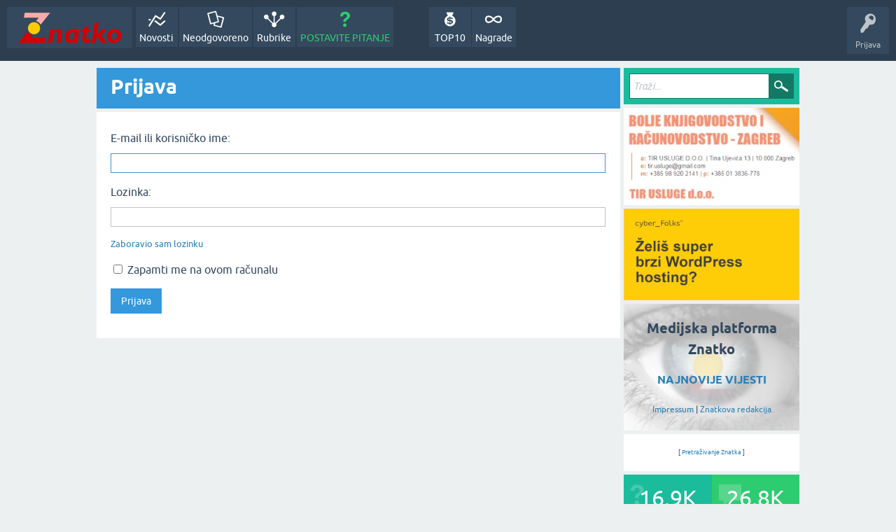

--- FILE ---
content_type: text/html; charset=utf-8
request_url: https://znatko.com/login?to=10735%2Fsto-je-prvi-postupak-nakon-zavrsavanja-fakulteta
body_size: 4012
content:
<!DOCTYPE html>
<html lang="hr">
<head>
<meta charset="utf-8">
<title>Prijava @ Znatko</title>
<META NAME="robots" CONTENT="noindex, follow">
<meta name="viewport" content="width=device-width, initial-scale=1">
<link rel="preload" as="font" type="font/woff2" crossorigin="anonymous" href="./qa-theme/SnowFlatNew/fonts/ubuntu-regular.woff2">
<link rel="preload" as="font" type="font/woff2" crossorigin="anonymous" href="./qa-theme/SnowFlatNew/fonts/ubuntu-bold.woff2">
<link rel="preload" as="font" type="font/woff2" crossorigin="anonymous" href="./qa-theme/SnowFlatNew/fonts/ubuntu-italic.woff2">
<link rel="preload" as="font" type="font/woff2" crossorigin="anonymous" href="./qa-theme/SnowFlatNew/fonts/ubuntu-bold-italic.woff2">
<style>
@font-face {
 font-family: 'Ubuntu'; font-weight: normal; font-style: normal;
 src: local('Ubuntu'),
  url('./qa-theme/SnowFlatNew/fonts/ubuntu-regular.woff2') format('woff2'), url('./qa-theme/SnowFlatNew/fonts/ubuntu-regular.woff') format('woff');
 font-display: swap;
}
@font-face {
 font-family: 'Ubuntu'; font-weight: bold; font-style: normal;
 src: local('Ubuntu Bold'), local('Ubuntu-Bold'),
  url('./qa-theme/SnowFlatNew/fonts/ubuntu-bold.woff2') format('woff2'), url('./qa-theme/SnowFlatNew/fonts/ubuntu-bold.woff') format('woff');
 font-display: swap;
}
@font-face {
 font-family: 'Ubuntu'; font-weight: normal; font-style: italic;
 src: local('Ubuntu Italic'), local('Ubuntu-Italic'),
  url('./qa-theme/SnowFlatNew/fonts/ubuntu-italic.woff2') format('woff2'), url('./qa-theme/SnowFlatNew/fonts/ubuntu-italic.woff') format('woff');
 font-display: swap;
}
@font-face {
 font-family: 'Ubuntu'; font-weight: bold; font-style: italic;
 src: local('Ubuntu Bold Italic'), local('Ubuntu-BoldItalic'),
  url('./qa-theme/SnowFlatNew/fonts/ubuntu-bold-italic.woff2') format('woff2'), url('./qa-theme/SnowFlatNew/fonts/ubuntu-bold-italic.woff') format('woff');
 font-display: swap;
}
</style>
<link rel="stylesheet" href="./qa-theme/SnowFlatNew/qa-styles.css?1.8.6.f">
<style>
.qa-nav-user { margin: 0 !important; }
</style>
<link rel="search" type="application/opensearchdescription+xml" title="Znatko" href="./opensearch.xml">
<link rel="shortcut icon" href="/qa-img/favicon.ico">
<link rel="apple-touch-icon" sizes="120x120" href="/qa-img/apple-touch-icon-120x120-precomposed.png">
<link rel="apple-touch-icon" sizes="152x152" href="/qa-img/apple-touch-icon-152x152-precomposed.png">
<meta name="theme-color" content="#2c3e50">
<meta name="alexaVerifyID" content="pysfpIrblFgfgZwKzvaLeFRZtWg">
<meta name="yandex-verification" content="fb5290c63eea37d4">
<script type="application/ld+json">
{
	"@context": "https://schema.org",
	"@type": "WebSite",
	"url": "https://znatko.com/",
	"potentialAction": {
		"@type": "SearchAction",
		"target": "https://znatko.com/search?q={search_term_string}",
		"query-input": "required name=search_term_string"
	}
}
</script>
<style>
div.intervju {
 text-align:center;
}
img.intervju {
 padding:0px;border:1px solid; width:200px; height:200px;
}
div#vijesti {
 text-align:center;
 background-image: url(/user/desk/img/200x200.webp);
 background-color: rgba(255,255,255,0.7);
 background-blend-mode: lighten;
 background-size: cover;
 background-position: center center;
 background-repeat: no-repeat; 
}
</style>
<script>
var qa_root = '.\/';
var qa_request = 'login';
</script>
<script defer src="./qa-content/jquery-3.5.1.min.js"></script>
<script defer src="./qa-content/qa-global.js?1.8.6"></script>
<script>
window.addEventListener("load", function() {
	$('#emailhandle').focus();
});
</script>
<script defer src="./qa-theme/SnowFlatNew/js/snow-core.js?1.8.6.f"></script>
<script>var showAds = true;</script>
<script async src="./qa-plugin/znatko//znatko.js?2.33"></script>
<link rel="preload" as="style" href="./qa-plugin/q2a-embed-master/embed_layer.css?1.1" type="text/css" media="screen" >
<link rel="stylesheet" href="./qa-plugin/q2a-embed-master/embed_layer.css?1.1" type="text/css" media="screen" >

<style>
div.q2am-advert{
    width:100%;
    text-align:center;
}
div.q2am-advert img{
    max-width:100%;
    height:auto;
}
.qa-main h1:first-of-type{
    margin-bottom: 5px
}
.q2am-page-advert{
    margin-bottom: 5px
}
.q2am-page-advert img{
    max-width: 100%;
    height: auto;
}
</style>
        
</head>
<body
class="qa-template-login qa-theme-snowflat qa-body-js-off"
>
<script>
var b = document.getElementsByTagName('body')[0];
b.className = b.className.replace('qa-body-js-off', 'qa-body-js-on');
</script>
<div id="qam-topbar" class="clearfix">
<div class="qam-main-nav-wrapper clearfix">
<div class="sb-toggle-left qam-menu-toggle"><i class="icon-th-list"></i></div>
<div class="qam-account-items-wrapper">
<div id="qam-account-toggle" class="qam-logged-out">
<i class="icon-key qam-auth-key"></i>
<div class="qam-account-handle">Prijava</div>
</div>
<div class="qam-account-items clearfix">
<form action="./login?to=10735%2Fsto-je-prvi-postupak-nakon-zavrsavanja-fakulteta" method="post">
<input type="text" name="emailhandle" dir="auto" placeholder="E-mail ili korisničko ime">
<input type="password" name="password" dir="auto" placeholder="Lozinka">
<div><input type="checkbox" name="remember" id="qam-rememberme" value="1">
<label for="qam-rememberme">Zapamti me</label></div>
<input type="hidden" name="code" value="0-1768983171-3d23b788c1408b7e78afb20d9af7134fef443816">
<input type="submit" value="Prijava" class="qa-form-tall-button qa-form-tall-button-login" name="dologin">
</form>
<div class="qa-nav-user">
<ul class="qa-nav-user-list">
<li class="qa-nav-user-item qa-nav-user-register">
<a href="./register?to=10735%2Fsto-je-prvi-postupak-nakon-zavrsavanja-fakulteta" class="qa-nav-user-link">Registracija</a>
</li>
</ul>
<div class="qa-nav-user-clear">
</div>
</div>
</div> <!-- END qam-account-items -->
</div> <!-- END qam-account-items-wrapper -->
<div class="qa-logo">
<a href="./" class="qa-logo-link" title="Znatko"><img src="./qa-img/Znatko-logo.svg" width="150" height="49" alt="Znatko"></a>
</div>
<div class="qa-nav-main">
<ul class="qa-nav-main-list">
<li class="qa-nav-main-item qa-nav-main-activity">
<a href="./novosti" class="qa-nav-main-link">Novosti</a>
</li>
<li class="qa-nav-main-item qa-nav-main-unanswered">
<a href="./neodgovoreno" class="qa-nav-main-link">Neodgovoreno</a>
</li>
<li class="qa-nav-main-item qa-nav-main-categories">
<a href="./rubrike" class="qa-nav-main-link">Rubrike</a>
</li>
<li class="qa-nav-main-item qa-nav-main-ask">
<a href="./pitanje" class="qa-nav-main-link">POSTAVITE PITANJE</a>
</li>
<li class="qa-nav-main-item-opp qa-nav-main-nagrade">
<a href="./nagrade" class="qa-nav-main-link">Nagrade</a>
</li>
<li class="qa-nav-main-item-opp qa-nav-main-custom-9">
<a href="./top10" class="qa-nav-main-link">TOP10</a>
</li>
</ul>
<div class="qa-nav-main-clear">
</div>
</div>
</div> <!-- END qam-main-nav-wrapper -->
</div> <!-- END qam-topbar -->
<div class="qam-ask-search-box"><div class="qam-ask-mobile"><a href="./pitanje" class="turquoise">POSTAVITE PITANJE</a></div><div class="qam-search-mobile turquoise" id="qam-search-mobile"></div></div>
<div class="qam-search turquoise the-top" id="the-top-search">
<div class="qa-search">
<form method="get" action="./search">
<input type="text" placeholder="Traži..." name="q" value="" class="qa-search-field">
<input type="submit" value="Traži" class="qa-search-button">
</form>
</div>
</div>
<div class="qa-body-wrapper">
<div class="qa-main-wrapper">
<div class="qa-main">
<div class="qa-main-heading">
<h1>
Prijava
</h1>
</div>
<div class="qa-widgets-main qa-widgets-main-high">
<div class="qa-widget-main qa-widget-main-high">
</div>
</div>
<div class="qa-part-form">
<form method="post" action="./login?to=10735%2Fsto-je-prvi-postupak-nakon-zavrsavanja-fakulteta">
<table class="qa-form-tall-table">
<tr>
<td class="qa-form-tall-label">
E-mail ili korisničko ime:
</td>
</tr>
<tr>
<td class="qa-form-tall-data">
<input name="emailhandle" id="emailhandle" dir="auto" type="text" value="" class="qa-form-tall-text">
</td>
</tr>
<tr>
<td class="qa-form-tall-label">
Lozinka:
</td>
</tr>
<tr>
<td class="qa-form-tall-data">
<input name="password" id="password" dir="auto" type="password" value="" class="qa-form-tall-text">
<div class="qa-form-tall-note"><a href="./forgot">Zaboravio sam lozinku</a></div>
</td>
</tr>
<tr>
<td class="qa-form-tall-label">
<label>
<input name="remember" type="checkbox" value="1" class="qa-form-tall-checkbox">
Zapamti me na ovom računalu
</label>
</td>
</tr>
<tr>
<td colspan="1" class="qa-form-tall-buttons">
<input value="Prijava" title="" type="submit" class="qa-form-tall-button qa-form-tall-button-login">
</td>
</tr>
</table>
<input name="dologin" type="hidden" value="1">
<input name="code" type="hidden" value="0-1768983171-3d23b788c1408b7e78afb20d9af7134fef443816">
</form>
</div>
</div> <!-- END qa-main -->
<div id="qam-sidepanel-toggle"><i class="icon-left-open-big"></i></div>
<div class="qa-sidepanel" id="qam-sidepanel-mobile">
<div class="qam-search turquoise ">
<div class="qa-search">
<form method="get" action="./search">
<input type="text" placeholder="Traži..." name="q" value="" class="qa-search-field">
<input type="submit" value="Traži" class="qa-search-button">
</form>
</div>
</div>
<!--<div class="qa-widget-side" style="background-color:#fda9a9;text-align:center;"><div class="qa-widget-side">
<br /><h2>&#127876; &#127873 &#127876;<br /><strong>SRETAN BOŽIĆ I 2025. GODINA</strong></h2>
<h2>&#127874;&#127881;</h2> Znatko je u prosincu 2024. napunio <strong><a href="https://znatko.com/9428/kada-je-tocno-znatkov-rodendan">svojih  11 godina</a></strong>  postojanja!
</div></div> -->

<!--
<div class="qa-widget-side" style="text-align:center;">
<small>Znatko predstavlja</small><br>
<a href="https://znatko.com/55956/koje-teme-pokriva-20-advanced-technology-days-2025">
<h2 class="xblink"> Advanced Technology Days (ATD) 2025</h2>
<img src="/qa-img/reklama/ATD19_logo.webp" width="250" alt="">
</a><br>
<br>
<b class="xblink">Zagreb<br>25. - 26.11.2025.</b>
<br>
<a href="https://www.advtechdays.com/en/registration-fees/" target="_blank" rel="nofollow"><small>KUPI ULAZNICU</small></a>
</div>
-->

<!--
<div class="qa-widget-side" style="text-align:center;">
<small>Znatko predstavlja</small><br>
<a href="https://znatko.com/53974/koja-je-tema-konferencije-superprodavac-2025">
<h2 class="xblink">SUPERPRODAVAČ 2025</h2>
<img src="/qa-img/logo/superprodavač_logo_mali.webp" width="250" alt="">
</a><br>
<small>Prvo klikni pa reci „hop“<br />Kako prodavati u neizvjesnom svijetu?</small>
<br><br>
<b class="xblink">Zagreb<br>23. i 24.10.2025.</b>
<br>
<a href="https://znatko.com/53978/kako-kupiti-kartu-za-konferenciju-superprodavac-2025"><small>KUPI ULAZNICU</small></a>
</div>
-->

<!-- Reklama 300x -->
<a href="https://znatko.com/user/tir-usluge" target="_blank" aria-label="TIR USLUGE d.o.o.">
<img src="/qa-img/reklama/tir-usluge-zagreb-banner-300x.webp" width="300" height="166" alt="" border="0" style="padding-bottom: 5px;" />
</a>

<a href="https://cyberfolks.hr/wordpress-hosting/" target="_blank" aria-label="cyber_Folks" rel="nofollow">
<img src="/qa-img/reklama/cyber_Folks_banner_300x.webp" width="300" height="157" alt="" border="0" style="padding-bottom: 5px;" />
</a>

<!-- <a href="https://www.jdoqocy.com/click-101027465-15445680" target="_blank" rel="nofollow">
<img src="https://www.awltovhc.com/image-101027465-15445680" width="300" height="250" alt="" border="0" style="padding-bottom: 5px;" /></a>-->

<script>
function blink_text() {
    $('.blink').fadeOut(500);
    $('.blink').fadeIn(500);
}
setInterval(blink_text, 2000);
</script>

<div class="qa-widget-side" id="vijesti">
<h2>Medijska platforma Znatko</h2>
<h3><a href="/user/desk/answers">NAJNOVIJE VIJESTI</a></h3>
<small><a href="/user/desk/wall">Impressum</a> | <a href="/user/desk/wall">Znatkova redakcija</a></small>
</div>

<div class="qa-widget-side" style="text-align:center;">

<div style="font-size:9px;">[ <a href="https://cse.google.com/cse?cx=c5590a591a26ec33a">Pretraživanje Znatka</a> ]</div>

</div>
<div class="qa-widgets-side qa-widgets-side-bottom">
<div class="qa-widget-side qa-widget-side-bottom">
<div class="qa-activity-count">
<p class="qa-activity-count-item">
<span class="qa-activity-count-data">16.9k</span> pitanja
</p>
<p class="qa-activity-count-item">
<span class="qa-activity-count-data">26.8k</span> odgovora
</p>
<p class="qa-activity-count-item">
<span class="qa-activity-count-data">10.7k</span> komentara
</p>
<p class="qa-activity-count-item">
<span class="qa-activity-count-data">1.8k</span> korisnika
</p>
</div>
</div>
</div>
</div> <!-- qa-sidepanel -->
</div> <!-- END main-wrapper -->
</div> <!-- END body-wrapper -->
<div class="qam-footer-box">
<div class="qam-footer-row">
</div> <!-- END qam-footer-row -->
<div class="qa-footer">
<div class="qa-nav-footer">
<ul class="qa-nav-footer-list">
<li class="qa-nav-footer-item qa-nav-footer-znatko">
<a href="./znatko" class="qa-nav-footer-link">Znatko</a>
</li>
<li class="qa-nav-footer-item qa-nav-footer-intervjui">
<a href="./intervjui" class="qa-nav-footer-link">Intervjui</a>
</li>
<li class="qa-nav-footer-item qa-nav-footer-marketing">
<a href="./marketing" class="qa-nav-footer-link">Marketing</a>
</li>
<li class="qa-nav-footer-item qa-nav-footer-reference">
<a href="./reference" class="qa-nav-footer-link">Reference</a>
</li>
<li class="qa-nav-footer-item qa-nav-footer-bodovi">
<a href="./bodovi" class="qa-nav-footer-link">Bodovi</a>
</li>
<li class="qa-nav-footer-item qa-nav-footer-uvjeti-uporabe">
<a href="./uvjeti-uporabe" class="qa-nav-footer-link">Uvjeti uporabe</a>
</li>
<li class="qa-nav-footer-item qa-nav-footer-gdpr">
<a href="./gdpr" class="qa-nav-footer-link">GDPR</a>
</li>
<li class="qa-nav-footer-item qa-nav-footer-custom-2">
<a href="./sitemap.xml" class="qa-nav-footer-link">Sitemap</a>
</li>
</ul>
<div class="qa-nav-footer-clear">
</div>
</div>
<!-- (c) 2026 Znatko d.o.o. -->
<div class="qa-attribution">
Copyright © 2013 - 2026 Znatko d.o.o. Sva prava pridržana.
</div>
<div class="qa-footer-clear">
</div>
</div> <!-- END qa-footer -->
</div> <!-- END qam-footer-box -->
<div style="position:absolute;overflow:hidden;clip:rect(0 0 0 0);height:0;width:0;margin:0;padding:0;border:0;">
<span id="qa-waiting-template" class="qa-waiting">...</span>
</div>
</body>
</html>
